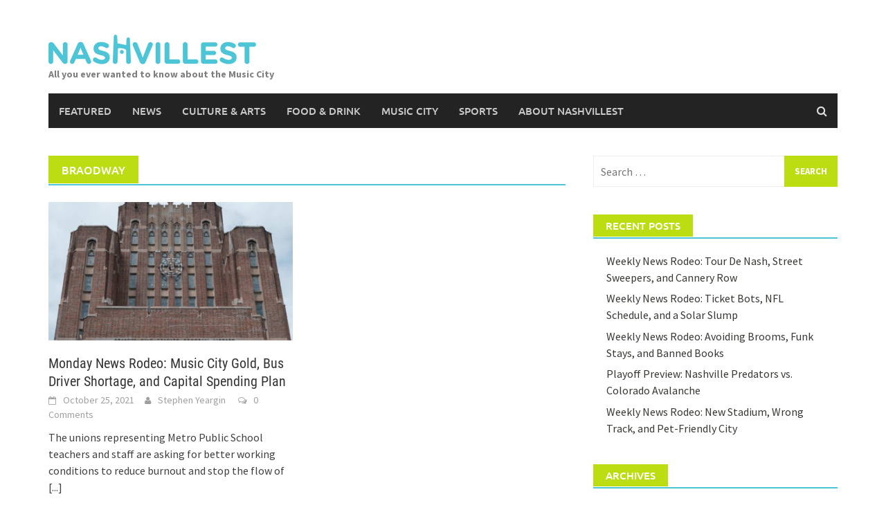

--- FILE ---
content_type: text/html; charset=UTF-8
request_url: https://nashvillest.com/tag/braodway/
body_size: 9564
content:
<!DOCTYPE html>
<html lang="en-US">
<head><style>img.lazy{min-height:1px}</style><link href="https://nashvillest.com/wp-content/plugins/w3-total-cache/pub/js/lazyload.min.js" as="script">
<meta charset="UTF-8">
<meta name="viewport" content="width=device-width, initial-scale=1">
<link rel="profile" href="http://gmpg.org/xfn/11">
<link rel="pingback" href="https://nashvillest.com/xmlrpc.php">
<title>braodway &#8211; Nashvillest</title>
<meta name='robots' content='max-image-preview:large' />
<link rel="alternate" type="application/rss+xml" title="Nashvillest &raquo; Feed" href="https://nashvillest.com/feed/" />
<link rel="alternate" type="application/rss+xml" title="Nashvillest &raquo; Comments Feed" href="https://nashvillest.com/comments/feed/" />
<link rel="alternate" type="application/rss+xml" title="Nashvillest &raquo; braodway Tag Feed" href="https://nashvillest.com/tag/braodway/feed/" />
<style id='wp-img-auto-sizes-contain-inline-css' type='text/css'>
img:is([sizes=auto i],[sizes^="auto," i]){contain-intrinsic-size:3000px 1500px}
/*# sourceURL=wp-img-auto-sizes-contain-inline-css */
</style>
<style id='wp-emoji-styles-inline-css' type='text/css'>

	img.wp-smiley, img.emoji {
		display: inline !important;
		border: none !important;
		box-shadow: none !important;
		height: 1em !important;
		width: 1em !important;
		margin: 0 0.07em !important;
		vertical-align: -0.1em !important;
		background: none !important;
		padding: 0 !important;
	}
/*# sourceURL=wp-emoji-styles-inline-css */
</style>
<style id='wp-block-library-inline-css' type='text/css'>
:root{--wp-block-synced-color:#7a00df;--wp-block-synced-color--rgb:122,0,223;--wp-bound-block-color:var(--wp-block-synced-color);--wp-editor-canvas-background:#ddd;--wp-admin-theme-color:#007cba;--wp-admin-theme-color--rgb:0,124,186;--wp-admin-theme-color-darker-10:#006ba1;--wp-admin-theme-color-darker-10--rgb:0,107,160.5;--wp-admin-theme-color-darker-20:#005a87;--wp-admin-theme-color-darker-20--rgb:0,90,135;--wp-admin-border-width-focus:2px}@media (min-resolution:192dpi){:root{--wp-admin-border-width-focus:1.5px}}.wp-element-button{cursor:pointer}:root .has-very-light-gray-background-color{background-color:#eee}:root .has-very-dark-gray-background-color{background-color:#313131}:root .has-very-light-gray-color{color:#eee}:root .has-very-dark-gray-color{color:#313131}:root .has-vivid-green-cyan-to-vivid-cyan-blue-gradient-background{background:linear-gradient(135deg,#00d084,#0693e3)}:root .has-purple-crush-gradient-background{background:linear-gradient(135deg,#34e2e4,#4721fb 50%,#ab1dfe)}:root .has-hazy-dawn-gradient-background{background:linear-gradient(135deg,#faaca8,#dad0ec)}:root .has-subdued-olive-gradient-background{background:linear-gradient(135deg,#fafae1,#67a671)}:root .has-atomic-cream-gradient-background{background:linear-gradient(135deg,#fdd79a,#004a59)}:root .has-nightshade-gradient-background{background:linear-gradient(135deg,#330968,#31cdcf)}:root .has-midnight-gradient-background{background:linear-gradient(135deg,#020381,#2874fc)}:root{--wp--preset--font-size--normal:16px;--wp--preset--font-size--huge:42px}.has-regular-font-size{font-size:1em}.has-larger-font-size{font-size:2.625em}.has-normal-font-size{font-size:var(--wp--preset--font-size--normal)}.has-huge-font-size{font-size:var(--wp--preset--font-size--huge)}.has-text-align-center{text-align:center}.has-text-align-left{text-align:left}.has-text-align-right{text-align:right}.has-fit-text{white-space:nowrap!important}#end-resizable-editor-section{display:none}.aligncenter{clear:both}.items-justified-left{justify-content:flex-start}.items-justified-center{justify-content:center}.items-justified-right{justify-content:flex-end}.items-justified-space-between{justify-content:space-between}.screen-reader-text{border:0;clip-path:inset(50%);height:1px;margin:-1px;overflow:hidden;padding:0;position:absolute;width:1px;word-wrap:normal!important}.screen-reader-text:focus{background-color:#ddd;clip-path:none;color:#444;display:block;font-size:1em;height:auto;left:5px;line-height:normal;padding:15px 23px 14px;text-decoration:none;top:5px;width:auto;z-index:100000}html :where(.has-border-color){border-style:solid}html :where([style*=border-top-color]){border-top-style:solid}html :where([style*=border-right-color]){border-right-style:solid}html :where([style*=border-bottom-color]){border-bottom-style:solid}html :where([style*=border-left-color]){border-left-style:solid}html :where([style*=border-width]){border-style:solid}html :where([style*=border-top-width]){border-top-style:solid}html :where([style*=border-right-width]){border-right-style:solid}html :where([style*=border-bottom-width]){border-bottom-style:solid}html :where([style*=border-left-width]){border-left-style:solid}html :where(img[class*=wp-image-]){height:auto;max-width:100%}:where(figure){margin:0 0 1em}html :where(.is-position-sticky){--wp-admin--admin-bar--position-offset:var(--wp-admin--admin-bar--height,0px)}@media screen and (max-width:600px){html :where(.is-position-sticky){--wp-admin--admin-bar--position-offset:0px}}

/*# sourceURL=wp-block-library-inline-css */
</style><style id='global-styles-inline-css' type='text/css'>
:root{--wp--preset--aspect-ratio--square: 1;--wp--preset--aspect-ratio--4-3: 4/3;--wp--preset--aspect-ratio--3-4: 3/4;--wp--preset--aspect-ratio--3-2: 3/2;--wp--preset--aspect-ratio--2-3: 2/3;--wp--preset--aspect-ratio--16-9: 16/9;--wp--preset--aspect-ratio--9-16: 9/16;--wp--preset--color--black: #000000;--wp--preset--color--cyan-bluish-gray: #abb8c3;--wp--preset--color--white: #ffffff;--wp--preset--color--pale-pink: #f78da7;--wp--preset--color--vivid-red: #cf2e2e;--wp--preset--color--luminous-vivid-orange: #ff6900;--wp--preset--color--luminous-vivid-amber: #fcb900;--wp--preset--color--light-green-cyan: #7bdcb5;--wp--preset--color--vivid-green-cyan: #00d084;--wp--preset--color--pale-cyan-blue: #8ed1fc;--wp--preset--color--vivid-cyan-blue: #0693e3;--wp--preset--color--vivid-purple: #9b51e0;--wp--preset--gradient--vivid-cyan-blue-to-vivid-purple: linear-gradient(135deg,rgb(6,147,227) 0%,rgb(155,81,224) 100%);--wp--preset--gradient--light-green-cyan-to-vivid-green-cyan: linear-gradient(135deg,rgb(122,220,180) 0%,rgb(0,208,130) 100%);--wp--preset--gradient--luminous-vivid-amber-to-luminous-vivid-orange: linear-gradient(135deg,rgb(252,185,0) 0%,rgb(255,105,0) 100%);--wp--preset--gradient--luminous-vivid-orange-to-vivid-red: linear-gradient(135deg,rgb(255,105,0) 0%,rgb(207,46,46) 100%);--wp--preset--gradient--very-light-gray-to-cyan-bluish-gray: linear-gradient(135deg,rgb(238,238,238) 0%,rgb(169,184,195) 100%);--wp--preset--gradient--cool-to-warm-spectrum: linear-gradient(135deg,rgb(74,234,220) 0%,rgb(151,120,209) 20%,rgb(207,42,186) 40%,rgb(238,44,130) 60%,rgb(251,105,98) 80%,rgb(254,248,76) 100%);--wp--preset--gradient--blush-light-purple: linear-gradient(135deg,rgb(255,206,236) 0%,rgb(152,150,240) 100%);--wp--preset--gradient--blush-bordeaux: linear-gradient(135deg,rgb(254,205,165) 0%,rgb(254,45,45) 50%,rgb(107,0,62) 100%);--wp--preset--gradient--luminous-dusk: linear-gradient(135deg,rgb(255,203,112) 0%,rgb(199,81,192) 50%,rgb(65,88,208) 100%);--wp--preset--gradient--pale-ocean: linear-gradient(135deg,rgb(255,245,203) 0%,rgb(182,227,212) 50%,rgb(51,167,181) 100%);--wp--preset--gradient--electric-grass: linear-gradient(135deg,rgb(202,248,128) 0%,rgb(113,206,126) 100%);--wp--preset--gradient--midnight: linear-gradient(135deg,rgb(2,3,129) 0%,rgb(40,116,252) 100%);--wp--preset--font-size--small: 13px;--wp--preset--font-size--medium: 20px;--wp--preset--font-size--large: 36px;--wp--preset--font-size--x-large: 42px;--wp--preset--spacing--20: 0.44rem;--wp--preset--spacing--30: 0.67rem;--wp--preset--spacing--40: 1rem;--wp--preset--spacing--50: 1.5rem;--wp--preset--spacing--60: 2.25rem;--wp--preset--spacing--70: 3.38rem;--wp--preset--spacing--80: 5.06rem;--wp--preset--shadow--natural: 6px 6px 9px rgba(0, 0, 0, 0.2);--wp--preset--shadow--deep: 12px 12px 50px rgba(0, 0, 0, 0.4);--wp--preset--shadow--sharp: 6px 6px 0px rgba(0, 0, 0, 0.2);--wp--preset--shadow--outlined: 6px 6px 0px -3px rgb(255, 255, 255), 6px 6px rgb(0, 0, 0);--wp--preset--shadow--crisp: 6px 6px 0px rgb(0, 0, 0);}:where(.is-layout-flex){gap: 0.5em;}:where(.is-layout-grid){gap: 0.5em;}body .is-layout-flex{display: flex;}.is-layout-flex{flex-wrap: wrap;align-items: center;}.is-layout-flex > :is(*, div){margin: 0;}body .is-layout-grid{display: grid;}.is-layout-grid > :is(*, div){margin: 0;}:where(.wp-block-columns.is-layout-flex){gap: 2em;}:where(.wp-block-columns.is-layout-grid){gap: 2em;}:where(.wp-block-post-template.is-layout-flex){gap: 1.25em;}:where(.wp-block-post-template.is-layout-grid){gap: 1.25em;}.has-black-color{color: var(--wp--preset--color--black) !important;}.has-cyan-bluish-gray-color{color: var(--wp--preset--color--cyan-bluish-gray) !important;}.has-white-color{color: var(--wp--preset--color--white) !important;}.has-pale-pink-color{color: var(--wp--preset--color--pale-pink) !important;}.has-vivid-red-color{color: var(--wp--preset--color--vivid-red) !important;}.has-luminous-vivid-orange-color{color: var(--wp--preset--color--luminous-vivid-orange) !important;}.has-luminous-vivid-amber-color{color: var(--wp--preset--color--luminous-vivid-amber) !important;}.has-light-green-cyan-color{color: var(--wp--preset--color--light-green-cyan) !important;}.has-vivid-green-cyan-color{color: var(--wp--preset--color--vivid-green-cyan) !important;}.has-pale-cyan-blue-color{color: var(--wp--preset--color--pale-cyan-blue) !important;}.has-vivid-cyan-blue-color{color: var(--wp--preset--color--vivid-cyan-blue) !important;}.has-vivid-purple-color{color: var(--wp--preset--color--vivid-purple) !important;}.has-black-background-color{background-color: var(--wp--preset--color--black) !important;}.has-cyan-bluish-gray-background-color{background-color: var(--wp--preset--color--cyan-bluish-gray) !important;}.has-white-background-color{background-color: var(--wp--preset--color--white) !important;}.has-pale-pink-background-color{background-color: var(--wp--preset--color--pale-pink) !important;}.has-vivid-red-background-color{background-color: var(--wp--preset--color--vivid-red) !important;}.has-luminous-vivid-orange-background-color{background-color: var(--wp--preset--color--luminous-vivid-orange) !important;}.has-luminous-vivid-amber-background-color{background-color: var(--wp--preset--color--luminous-vivid-amber) !important;}.has-light-green-cyan-background-color{background-color: var(--wp--preset--color--light-green-cyan) !important;}.has-vivid-green-cyan-background-color{background-color: var(--wp--preset--color--vivid-green-cyan) !important;}.has-pale-cyan-blue-background-color{background-color: var(--wp--preset--color--pale-cyan-blue) !important;}.has-vivid-cyan-blue-background-color{background-color: var(--wp--preset--color--vivid-cyan-blue) !important;}.has-vivid-purple-background-color{background-color: var(--wp--preset--color--vivid-purple) !important;}.has-black-border-color{border-color: var(--wp--preset--color--black) !important;}.has-cyan-bluish-gray-border-color{border-color: var(--wp--preset--color--cyan-bluish-gray) !important;}.has-white-border-color{border-color: var(--wp--preset--color--white) !important;}.has-pale-pink-border-color{border-color: var(--wp--preset--color--pale-pink) !important;}.has-vivid-red-border-color{border-color: var(--wp--preset--color--vivid-red) !important;}.has-luminous-vivid-orange-border-color{border-color: var(--wp--preset--color--luminous-vivid-orange) !important;}.has-luminous-vivid-amber-border-color{border-color: var(--wp--preset--color--luminous-vivid-amber) !important;}.has-light-green-cyan-border-color{border-color: var(--wp--preset--color--light-green-cyan) !important;}.has-vivid-green-cyan-border-color{border-color: var(--wp--preset--color--vivid-green-cyan) !important;}.has-pale-cyan-blue-border-color{border-color: var(--wp--preset--color--pale-cyan-blue) !important;}.has-vivid-cyan-blue-border-color{border-color: var(--wp--preset--color--vivid-cyan-blue) !important;}.has-vivid-purple-border-color{border-color: var(--wp--preset--color--vivid-purple) !important;}.has-vivid-cyan-blue-to-vivid-purple-gradient-background{background: var(--wp--preset--gradient--vivid-cyan-blue-to-vivid-purple) !important;}.has-light-green-cyan-to-vivid-green-cyan-gradient-background{background: var(--wp--preset--gradient--light-green-cyan-to-vivid-green-cyan) !important;}.has-luminous-vivid-amber-to-luminous-vivid-orange-gradient-background{background: var(--wp--preset--gradient--luminous-vivid-amber-to-luminous-vivid-orange) !important;}.has-luminous-vivid-orange-to-vivid-red-gradient-background{background: var(--wp--preset--gradient--luminous-vivid-orange-to-vivid-red) !important;}.has-very-light-gray-to-cyan-bluish-gray-gradient-background{background: var(--wp--preset--gradient--very-light-gray-to-cyan-bluish-gray) !important;}.has-cool-to-warm-spectrum-gradient-background{background: var(--wp--preset--gradient--cool-to-warm-spectrum) !important;}.has-blush-light-purple-gradient-background{background: var(--wp--preset--gradient--blush-light-purple) !important;}.has-blush-bordeaux-gradient-background{background: var(--wp--preset--gradient--blush-bordeaux) !important;}.has-luminous-dusk-gradient-background{background: var(--wp--preset--gradient--luminous-dusk) !important;}.has-pale-ocean-gradient-background{background: var(--wp--preset--gradient--pale-ocean) !important;}.has-electric-grass-gradient-background{background: var(--wp--preset--gradient--electric-grass) !important;}.has-midnight-gradient-background{background: var(--wp--preset--gradient--midnight) !important;}.has-small-font-size{font-size: var(--wp--preset--font-size--small) !important;}.has-medium-font-size{font-size: var(--wp--preset--font-size--medium) !important;}.has-large-font-size{font-size: var(--wp--preset--font-size--large) !important;}.has-x-large-font-size{font-size: var(--wp--preset--font-size--x-large) !important;}
/*# sourceURL=global-styles-inline-css */
</style>

<style id='classic-theme-styles-inline-css' type='text/css'>
/*! This file is auto-generated */
.wp-block-button__link{color:#fff;background-color:#32373c;border-radius:9999px;box-shadow:none;text-decoration:none;padding:calc(.667em + 2px) calc(1.333em + 2px);font-size:1.125em}.wp-block-file__button{background:#32373c;color:#fff;text-decoration:none}
/*# sourceURL=/wp-includes/css/classic-themes.min.css */
</style>
<link rel='stylesheet' id='awaken-font-awesome-css' href='https://nashvillest.com/wp-content/themes/awaken/css/font-awesome.min.css?ver=4.4.0' type='text/css' media='all' />
<link rel='stylesheet' id='bootstrap.css-css' href='https://nashvillest.com/wp-content/themes/awaken/css/bootstrap.min.css?ver=all' type='text/css' media='all' />
<link rel='stylesheet' id='awaken-style-css' href='https://nashvillest.com/wp-content/themes/awaken-child/style.css?ver=1.0.0' type='text/css' media='all' />
<link rel='stylesheet' id='awaken-fonts-css' href='https://nashvillest.com/wp-content/themes/awaken/css/fonts.css' type='text/css' media='all' />
<script type="text/javascript" src="https://nashvillest.com/wp-includes/js/jquery/jquery.min.js?ver=3.7.1" id="jquery-core-js"></script>
<script type="text/javascript" src="https://nashvillest.com/wp-includes/js/jquery/jquery-migrate.min.js?ver=3.4.1" id="jquery-migrate-js"></script>
<link rel="https://api.w.org/" href="https://nashvillest.com/wp-json/" /><link rel="alternate" title="JSON" type="application/json" href="https://nashvillest.com/wp-json/wp/v2/tags/9701" /><link rel="EditURI" type="application/rsd+xml" title="RSD" href="https://nashvillest.com/xmlrpc.php?rsd" />
<meta name="generator" content="WordPress 6.9" />
<style></style></head>

<body class="archive tag tag-braodway tag-9701 wp-embed-responsive wp-theme-awaken wp-child-theme-awaken-child group-blog">
<div id="page" class="hfeed site">
	<a class="skip-link screen-reader-text" href="#content">Skip to content</a>
	<header id="masthead" class="site-header" role="banner">
		
	
	<div class="site-branding">
		<div class="container">
			<div class="site-brand-container">
										<div class="site-logo">
							<a href="https://nashvillest.com/" rel="home"><img class="lazy" src="data:image/svg+xml,%3Csvg%20xmlns='http://www.w3.org/2000/svg'%20viewBox='0%200%201%201'%3E%3C/svg%3E" data-src="https://nashvillest.com/wp-content/uploads/2016/12/nashvillest-primary-300px.png" alt="Nashvillest"></a>
						</div>
						<div class="site-title-text">
							<h1 class="site-title"><a href="https://nashvillest.com/" rel="home">Nashvillest</a></h1>
							<h2 class="site-description">All you ever wanted to know about the Music City</h2>
						</div>
								</div><!-- .site-brand-container -->
						
		</div>
	</div>

	<div class="container">
		<div class="awaken-navigation-container">
			<nav id="site-navigation" class="main-navigation cl-effect-10" role="navigation">
				<div class="menu-header-menu-container"><ul id="menu-header-menu" class="menu"><li id="menu-item-2325" class="menu-item menu-item-type-taxonomy menu-item-object-category menu-item-2325"><a href="https://nashvillest.com/category/featured/">Featured</a></li>
<li id="menu-item-2328" class="menu-item menu-item-type-taxonomy menu-item-object-category menu-item-2328"><a href="https://nashvillest.com/category/news/">News</a></li>
<li id="menu-item-2324" class="menu-item menu-item-type-taxonomy menu-item-object-category menu-item-2324"><a href="https://nashvillest.com/category/culture-arts/">Culture &#038; Arts</a></li>
<li id="menu-item-2326" class="menu-item menu-item-type-taxonomy menu-item-object-category menu-item-2326"><a href="https://nashvillest.com/category/food-drink/">Food &#038; Drink</a></li>
<li id="menu-item-2327" class="menu-item menu-item-type-taxonomy menu-item-object-category menu-item-2327"><a href="https://nashvillest.com/category/music-city/">Music City</a></li>
<li id="menu-item-2329" class="menu-item menu-item-type-taxonomy menu-item-object-category menu-item-2329"><a href="https://nashvillest.com/category/sports/">Sports</a></li>
<li id="menu-item-2340" class="menu-item menu-item-type-post_type menu-item-object-page menu-item-2340"><a href="https://nashvillest.com/about/">About Nashvillest</a></li>
</ul></div>			</nav><!-- #site-navigation -->
			<a href="#" class="navbutton" id="main-nav-button">Main Menu</a>
			<div class="responsive-mainnav"></div>

							<div class="awaken-search-button-icon"></div>
				<div class="awaken-search-box-container">
					<div class="awaken-search-box">
						<form action="https://nashvillest.com/" id="awaken-search-form" method="get">
							<input type="text" value="" name="s" id="s" />
							<input type="submit" value="Search" />
						</form>
					</div><!-- th-search-box -->
				</div><!-- .th-search-box-container -->
			
		</div><!-- .awaken-navigation-container-->
	</div><!-- .container -->
	</header><!-- #masthead -->

	<div id="content" class="site-content">
		<div class="container">

	<div class="row">
<div class="col-xs-12 col-sm-6 col-md-8 ">
	<section id="primary" class="content-area">
		<main id="main" class="site-main" role="main">

		
			<header class="archive-page-header">
				<h1 class="archive-page-title">
					braodway				</h1>

			</header><!-- .page-header -->
            						<div class="row">
			
				<div class="col-xs-12 col-sm-6 col-md-6">
<article id="post-8195" class="genaral-post-item post-8195 post type-post status-publish format-standard has-post-thumbnail hentry category-news tag-2020-tornado tag-belle-meade tag-belmont-university tag-big-10 tag-bonds tag-braodway tag-burglary tag-bus-driver-shortage tag-bus-rodeo tag-capital-spending-plan tag-dickerson-pike tag-germantown-cafe tag-hca tag-indianapolis-colts tag-kansas-city-chiefs tag-metro-council tag-metro-nashville-public-schools tag-minnesota-wild tag-mnps tag-music-city-bowl tag-nashville-predators tag-nashville-scene tag-nashville-sounds tag-new-york-rangers tag-north-nashville tag-pedestrian-safety tag-room-nights tag-san-jose-sharks tag-sec tag-teachers-union tag-tennessee-lookout tag-tennessee-state-university tag-tennessee-titans tag-tour-bus tag-tsu tag-wego tag-winnipeg-jets tag-zillow">
			<figure class="genpost-featured-image">
			<a href="https://nashvillest.com/2021/10/25/monday-news-rodeo-music-city-gold-bus-driver-shortage-and-capital-spending-plan/" title="Monday News Rodeo: Music City Gold, Bus Driver Shortage, and Capital Spending Plan"><img width="388" height="220" src="data:image/svg+xml,%3Csvg%20xmlns='http://www.w3.org/2000/svg'%20viewBox='0%200%20388%20220'%3E%3C/svg%3E" data-src="https://nashvillest.com/wp-content/uploads/2021/10/51422797167_6ec06abb91_k-388x220.jpg" class="attachment-featured size-featured wp-post-image lazy" alt="" decoding="async" fetchpriority="high" /></a>
		</figure>
	
	<header class="genpost-entry-header">
		<h2 class="genpost-entry-title"><a href="https://nashvillest.com/2021/10/25/monday-news-rodeo-music-city-gold-bus-driver-shortage-and-capital-spending-plan/" rel="bookmark">Monday News Rodeo: Music City Gold, Bus Driver Shortage, and Capital Spending Plan</a></h2>
					<div class="genpost-entry-meta">
				<span class="posted-on"><a href="https://nashvillest.com/2021/10/25/monday-news-rodeo-music-city-gold-bus-driver-shortage-and-capital-spending-plan/" rel="bookmark"><time class="entry-date published" datetime="2021-10-25T08:00:05-05:00">October 25, 2021</time><time class="updated" datetime="2021-10-25T08:01:01-05:00">October 25, 2021</time></a></span><span class="byline"><span class="author vcard"><a class="url fn n" href="https://nashvillest.com/author/stephenyeargin/">Stephen Yeargin</a></span></span>			                        		<span class="comments-link"><a href="https://nashvillest.com/2021/10/25/monday-news-rodeo-music-city-gold-bus-driver-shortage-and-capital-spending-plan/#respond"><span class="dsq-postid" data-dsqidentifier="8195 https://nashvillest.com/?p=8195">Comment</span></a></span>
            						</div><!-- .entry-meta -->
			</header><!-- .entry-header -->

	<div class="genpost-entry-content">
		The unions representing Metro Public School teachers and staff are asking for better working conditions to reduce burnout and stop the flow of 
<a class="moretag" href="https://nashvillest.com/2021/10/25/monday-news-rodeo-music-city-gold-bus-driver-shortage-and-capital-spending-plan/"> [...]</a>			</div><!-- .entry-content -->
</article><!-- #post-## -->
</div>
							
			<div class="col-xs-12 col-sm-12 col-md-12">
							</div>
		</div><!-- .row -->

		
		</main><!-- #main -->
	</section><!-- #primary -->

</div><!-- .bootstrap cols -->
<div class="col-xs-12 col-sm-6 col-md-4">
	
<div id="secondary" class="main-widget-area" role="complementary">
	<aside id="search-2" class="widget widget_search"><form role="search" method="get" class="search-form" action="https://nashvillest.com/">
				<label>
					<span class="screen-reader-text">Search for:</span>
					<input type="search" class="search-field" placeholder="Search &hellip;" value="" name="s" />
				</label>
				<input type="submit" class="search-submit" value="Search" />
			</form></aside>
		<aside id="recent-posts-2" class="widget widget_recent_entries">
		<div class="widget-title-container"><h3 class="widget-title">Recent Posts</h3></div>
		<ul>
											<li>
					<a href="https://nashvillest.com/2022/05/24/weekly-news-rodeo-tour-de-nash-street-sweepers-and-cannery-row/">Weekly News Rodeo: Tour De Nash, Street Sweepers, and Cannery Row</a>
									</li>
											<li>
					<a href="https://nashvillest.com/2022/05/17/weekly-news-rodeo-ticket-bots-nfl-schedule-and-a-solar-slump/">Weekly News Rodeo: Ticket Bots, NFL Schedule, and a Solar Slump</a>
									</li>
											<li>
					<a href="https://nashvillest.com/2022/05/09/weekly-news-rodeo-avoiding-brooms-funk-stays-and-banned-books/">Weekly News Rodeo: Avoiding Brooms, Funk Stays, and Banned Books</a>
									</li>
											<li>
					<a href="https://nashvillest.com/2022/05/03/playoff-preview-nashville-predators-vs-colorado-avalanche/">Playoff Preview: Nashville Predators vs. Colorado Avalanche</a>
									</li>
											<li>
					<a href="https://nashvillest.com/2022/05/02/weekly-news-rodeo-new-stadium-wrong-track-and-pet-friendly-city/">Weekly News Rodeo: New Stadium, Wrong Track, and Pet-Friendly City</a>
									</li>
					</ul>

		</aside><aside id="archives-2" class="widget widget_archive"><div class="widget-title-container"><h3 class="widget-title">Archives</h3></div>
			<ul>
					<li><a href='https://nashvillest.com/2022/05/'>May 2022</a></li>
	<li><a href='https://nashvillest.com/2022/04/'>April 2022</a></li>
	<li><a href='https://nashvillest.com/2022/03/'>March 2022</a></li>
	<li><a href='https://nashvillest.com/2022/02/'>February 2022</a></li>
	<li><a href='https://nashvillest.com/2022/01/'>January 2022</a></li>
	<li><a href='https://nashvillest.com/2021/12/'>December 2021</a></li>
	<li><a href='https://nashvillest.com/2021/11/'>November 2021</a></li>
	<li><a href='https://nashvillest.com/2021/10/'>October 2021</a></li>
	<li><a href='https://nashvillest.com/2021/09/'>September 2021</a></li>
	<li><a href='https://nashvillest.com/2021/08/'>August 2021</a></li>
	<li><a href='https://nashvillest.com/2021/07/'>July 2021</a></li>
	<li><a href='https://nashvillest.com/2021/06/'>June 2021</a></li>
	<li><a href='https://nashvillest.com/2021/05/'>May 2021</a></li>
	<li><a href='https://nashvillest.com/2021/04/'>April 2021</a></li>
	<li><a href='https://nashvillest.com/2021/03/'>March 2021</a></li>
	<li><a href='https://nashvillest.com/2020/08/'>August 2020</a></li>
	<li><a href='https://nashvillest.com/2020/06/'>June 2020</a></li>
	<li><a href='https://nashvillest.com/2020/05/'>May 2020</a></li>
	<li><a href='https://nashvillest.com/2020/04/'>April 2020</a></li>
	<li><a href='https://nashvillest.com/2020/03/'>March 2020</a></li>
	<li><a href='https://nashvillest.com/2020/02/'>February 2020</a></li>
	<li><a href='https://nashvillest.com/2020/01/'>January 2020</a></li>
	<li><a href='https://nashvillest.com/2019/12/'>December 2019</a></li>
	<li><a href='https://nashvillest.com/2019/11/'>November 2019</a></li>
	<li><a href='https://nashvillest.com/2019/10/'>October 2019</a></li>
	<li><a href='https://nashvillest.com/2019/09/'>September 2019</a></li>
	<li><a href='https://nashvillest.com/2019/08/'>August 2019</a></li>
	<li><a href='https://nashvillest.com/2019/07/'>July 2019</a></li>
	<li><a href='https://nashvillest.com/2019/06/'>June 2019</a></li>
	<li><a href='https://nashvillest.com/2019/05/'>May 2019</a></li>
	<li><a href='https://nashvillest.com/2019/04/'>April 2019</a></li>
	<li><a href='https://nashvillest.com/2019/03/'>March 2019</a></li>
	<li><a href='https://nashvillest.com/2019/02/'>February 2019</a></li>
	<li><a href='https://nashvillest.com/2019/01/'>January 2019</a></li>
	<li><a href='https://nashvillest.com/2018/12/'>December 2018</a></li>
	<li><a href='https://nashvillest.com/2018/11/'>November 2018</a></li>
	<li><a href='https://nashvillest.com/2018/10/'>October 2018</a></li>
	<li><a href='https://nashvillest.com/2018/09/'>September 2018</a></li>
	<li><a href='https://nashvillest.com/2018/08/'>August 2018</a></li>
	<li><a href='https://nashvillest.com/2018/07/'>July 2018</a></li>
	<li><a href='https://nashvillest.com/2018/06/'>June 2018</a></li>
	<li><a href='https://nashvillest.com/2018/05/'>May 2018</a></li>
	<li><a href='https://nashvillest.com/2018/04/'>April 2018</a></li>
	<li><a href='https://nashvillest.com/2018/03/'>March 2018</a></li>
	<li><a href='https://nashvillest.com/2018/02/'>February 2018</a></li>
	<li><a href='https://nashvillest.com/2018/01/'>January 2018</a></li>
	<li><a href='https://nashvillest.com/2017/12/'>December 2017</a></li>
	<li><a href='https://nashvillest.com/2017/11/'>November 2017</a></li>
	<li><a href='https://nashvillest.com/2017/10/'>October 2017</a></li>
	<li><a href='https://nashvillest.com/2017/09/'>September 2017</a></li>
	<li><a href='https://nashvillest.com/2017/08/'>August 2017</a></li>
	<li><a href='https://nashvillest.com/2017/07/'>July 2017</a></li>
	<li><a href='https://nashvillest.com/2017/06/'>June 2017</a></li>
	<li><a href='https://nashvillest.com/2017/05/'>May 2017</a></li>
	<li><a href='https://nashvillest.com/2017/04/'>April 2017</a></li>
	<li><a href='https://nashvillest.com/2017/03/'>March 2017</a></li>
	<li><a href='https://nashvillest.com/2017/02/'>February 2017</a></li>
	<li><a href='https://nashvillest.com/2017/01/'>January 2017</a></li>
	<li><a href='https://nashvillest.com/2013/06/'>June 2013</a></li>
	<li><a href='https://nashvillest.com/2012/07/'>July 2012</a></li>
	<li><a href='https://nashvillest.com/2012/06/'>June 2012</a></li>
	<li><a href='https://nashvillest.com/2012/04/'>April 2012</a></li>
	<li><a href='https://nashvillest.com/2012/03/'>March 2012</a></li>
	<li><a href='https://nashvillest.com/2012/02/'>February 2012</a></li>
	<li><a href='https://nashvillest.com/2012/01/'>January 2012</a></li>
	<li><a href='https://nashvillest.com/2011/12/'>December 2011</a></li>
	<li><a href='https://nashvillest.com/2011/11/'>November 2011</a></li>
	<li><a href='https://nashvillest.com/2011/10/'>October 2011</a></li>
	<li><a href='https://nashvillest.com/2011/09/'>September 2011</a></li>
	<li><a href='https://nashvillest.com/2011/08/'>August 2011</a></li>
	<li><a href='https://nashvillest.com/2011/07/'>July 2011</a></li>
	<li><a href='https://nashvillest.com/2011/06/'>June 2011</a></li>
	<li><a href='https://nashvillest.com/2011/05/'>May 2011</a></li>
	<li><a href='https://nashvillest.com/2011/04/'>April 2011</a></li>
	<li><a href='https://nashvillest.com/2011/03/'>March 2011</a></li>
	<li><a href='https://nashvillest.com/2011/02/'>February 2011</a></li>
	<li><a href='https://nashvillest.com/2011/01/'>January 2011</a></li>
	<li><a href='https://nashvillest.com/2010/12/'>December 2010</a></li>
	<li><a href='https://nashvillest.com/2010/11/'>November 2010</a></li>
	<li><a href='https://nashvillest.com/2010/10/'>October 2010</a></li>
	<li><a href='https://nashvillest.com/2010/09/'>September 2010</a></li>
	<li><a href='https://nashvillest.com/2010/08/'>August 2010</a></li>
	<li><a href='https://nashvillest.com/2010/07/'>July 2010</a></li>
	<li><a href='https://nashvillest.com/2010/06/'>June 2010</a></li>
	<li><a href='https://nashvillest.com/2010/05/'>May 2010</a></li>
	<li><a href='https://nashvillest.com/2010/04/'>April 2010</a></li>
	<li><a href='https://nashvillest.com/2010/03/'>March 2010</a></li>
	<li><a href='https://nashvillest.com/2010/02/'>February 2010</a></li>
	<li><a href='https://nashvillest.com/2010/01/'>January 2010</a></li>
	<li><a href='https://nashvillest.com/2009/12/'>December 2009</a></li>
	<li><a href='https://nashvillest.com/2009/11/'>November 2009</a></li>
	<li><a href='https://nashvillest.com/2009/10/'>October 2009</a></li>
	<li><a href='https://nashvillest.com/2009/09/'>September 2009</a></li>
	<li><a href='https://nashvillest.com/2009/08/'>August 2009</a></li>
	<li><a href='https://nashvillest.com/2009/07/'>July 2009</a></li>
	<li><a href='https://nashvillest.com/2009/06/'>June 2009</a></li>
	<li><a href='https://nashvillest.com/2009/05/'>May 2009</a></li>
	<li><a href='https://nashvillest.com/2009/04/'>April 2009</a></li>
	<li><a href='https://nashvillest.com/2009/03/'>March 2009</a></li>
	<li><a href='https://nashvillest.com/2009/02/'>February 2009</a></li>
	<li><a href='https://nashvillest.com/2009/01/'>January 2009</a></li>
	<li><a href='https://nashvillest.com/2008/12/'>December 2008</a></li>
	<li><a href='https://nashvillest.com/2008/11/'>November 2008</a></li>
	<li><a href='https://nashvillest.com/2008/10/'>October 2008</a></li>
	<li><a href='https://nashvillest.com/2008/09/'>September 2008</a></li>
	<li><a href='https://nashvillest.com/2008/08/'>August 2008</a></li>
	<li><a href='https://nashvillest.com/2008/07/'>July 2008</a></li>
	<li><a href='https://nashvillest.com/2008/06/'>June 2008</a></li>
	<li><a href='https://nashvillest.com/2008/05/'>May 2008</a></li>
			</ul>

			</aside><aside id="categories-2" class="widget widget_categories"><div class="widget-title-container"><h3 class="widget-title">Categories</h3></div>
			<ul>
					<li class="cat-item cat-item-2"><a href="https://nashvillest.com/category/culture-arts/">Culture &amp; Arts</a>
</li>
	<li class="cat-item cat-item-3"><a href="https://nashvillest.com/category/featured/">Featured</a>
</li>
	<li class="cat-item cat-item-4"><a href="https://nashvillest.com/category/food-drink/">Food &amp; Drink</a>
</li>
	<li class="cat-item cat-item-5"><a href="https://nashvillest.com/category/music-city/">Music City</a>
</li>
	<li class="cat-item cat-item-6"><a href="https://nashvillest.com/category/news/">News</a>
</li>
	<li class="cat-item cat-item-7"><a href="https://nashvillest.com/category/sports/">Sports</a>
</li>
	<li class="cat-item cat-item-1"><a href="https://nashvillest.com/category/uncategorized/">Uncategorized</a>
</li>
			</ul>

			</aside></div><!-- #secondary -->
</div><!-- .bootstrap cols -->
</div><!-- .row -->
		</div><!-- container -->
	</div><!-- #content -->

	<footer id="colophon" class="site-footer" role="contentinfo">
		<div class="container">
			<div class="row">
				<div class="footer-widget-area">
					<div class="col-md-4">
						<div class="left-footer">
							<div class="widget-area" role="complementary">
								
															</div><!-- .widget-area -->
						</div>
					</div>
					
					<div class="col-md-4">
						<div class="mid-footer">
							<div class="widget-area" role="complementary">
								
															</div><!-- .widget-area -->						
						</div>
					</div>

					<div class="col-md-4">
						<div class="right-footer">
							<div class="widget-area" role="complementary">
								
															</div><!-- .widget-area -->				
						</div>
					</div>						
				</div><!-- .footer-widget-area -->
			</div><!-- .row -->
		</div><!-- .container -->	

		<div class="footer-site-info">	
			<div class="container">
				<div class="row">
					<div class="col-xs-12 col-md-6 col-sm-6">
						Copyright &#169; 2026 <a href="https://nashvillest.com/" title="Nashvillest" >Nashvillest</a>					</div>
					<div class="col-xs-12 col-md-6 col-sm-6 fr">
						<div class="th-copyright">
							Proudly powered by <a href="http://wordpress.org" target="_blank" title="WordPress">WordPress</a>.							<span class="sep"> | </span>
							Theme: Awaken by <a href="http://themezhut.com/themes/awaken" target="_blank" rel="designer">ThemezHut</a>.						</div>
					</div>
				</div><!-- .row -->
			</div><!-- .container -->
		</div><!-- .site-info -->
	</footer><!-- #colophon -->
</div><!-- #page -->


<script type="speculationrules">
{"prefetch":[{"source":"document","where":{"and":[{"href_matches":"/*"},{"not":{"href_matches":["/wp-*.php","/wp-admin/*","/wp-content/uploads/*","/wp-content/*","/wp-content/plugins/*","/wp-content/themes/awaken-child/*","/wp-content/themes/awaken/*","/*\\?(.+)"]}},{"not":{"selector_matches":"a[rel~=\"nofollow\"]"}},{"not":{"selector_matches":".no-prefetch, .no-prefetch a"}}]},"eagerness":"conservative"}]}
</script>
<!-- Matomo -->
<script>
  var _paq = window._paq = window._paq || [];
  /* tracker methods like "setCustomDimension" should be called before "trackPageView" */
  _paq.push(['trackPageView']);
  _paq.push(['enableLinkTracking']);
  (function() {
    var u="https://analytics.yearg.in/";
    _paq.push(['setTrackerUrl', u+'matomo.php']);
    _paq.push(['setSiteId', '11']);
    var d=document, g=d.createElement('script'), s=d.getElementsByTagName('script')[0];
    g.async=true; g.src=u+'matomo.js'; s.parentNode.insertBefore(g,s);
  })();
</script>
<!-- End Matomo Code -->
<script type="text/javascript" src="https://nashvillest.com/wp-content/themes/awaken-child/js/hide-old-archive-months.js?ver=6.9" id="hide-old-archive-months-js"></script>
<script type="text/javascript" id="disqus_count-js-extra">
/* <![CDATA[ */
var countVars = {"disqusShortname":"nashvillest"};
//# sourceURL=disqus_count-js-extra
/* ]]> */
</script>
<script type="text/javascript" src="https://nashvillest.com/wp-content/plugins/disqus-comment-system/public/js/comment_count.js?ver=3.1.4" id="disqus_count-js"></script>
<script type="text/javascript" src="https://nashvillest.com/wp-content/themes/awaken/js/navigation.js?ver=1.0.0" id="awaken-navigation-js"></script>
<script type="text/javascript" src="https://nashvillest.com/wp-content/themes/awaken/js/bootstrap.min.js?ver=6.9" id="bootstrap-js-js"></script>
<script type="text/javascript" src="https://nashvillest.com/wp-content/themes/awaken/js/scripts.js?ver=1.0.0" id="awaken-scripts-js"></script>
<script type="text/javascript" src="https://nashvillest.com/wp-content/themes/awaken/js/skip-link-focus-fix.js?ver=20130115" id="awaken-skip-link-focus-fix-js"></script>
<script id="wp-emoji-settings" type="application/json">
{"baseUrl":"https://s.w.org/images/core/emoji/17.0.2/72x72/","ext":".png","svgUrl":"https://s.w.org/images/core/emoji/17.0.2/svg/","svgExt":".svg","source":{"concatemoji":"https://nashvillest.com/wp-includes/js/wp-emoji-release.min.js?ver=6.9"}}
</script>
<script type="module">
/* <![CDATA[ */
/*! This file is auto-generated */
const a=JSON.parse(document.getElementById("wp-emoji-settings").textContent),o=(window._wpemojiSettings=a,"wpEmojiSettingsSupports"),s=["flag","emoji"];function i(e){try{var t={supportTests:e,timestamp:(new Date).valueOf()};sessionStorage.setItem(o,JSON.stringify(t))}catch(e){}}function c(e,t,n){e.clearRect(0,0,e.canvas.width,e.canvas.height),e.fillText(t,0,0);t=new Uint32Array(e.getImageData(0,0,e.canvas.width,e.canvas.height).data);e.clearRect(0,0,e.canvas.width,e.canvas.height),e.fillText(n,0,0);const a=new Uint32Array(e.getImageData(0,0,e.canvas.width,e.canvas.height).data);return t.every((e,t)=>e===a[t])}function p(e,t){e.clearRect(0,0,e.canvas.width,e.canvas.height),e.fillText(t,0,0);var n=e.getImageData(16,16,1,1);for(let e=0;e<n.data.length;e++)if(0!==n.data[e])return!1;return!0}function u(e,t,n,a){switch(t){case"flag":return n(e,"\ud83c\udff3\ufe0f\u200d\u26a7\ufe0f","\ud83c\udff3\ufe0f\u200b\u26a7\ufe0f")?!1:!n(e,"\ud83c\udde8\ud83c\uddf6","\ud83c\udde8\u200b\ud83c\uddf6")&&!n(e,"\ud83c\udff4\udb40\udc67\udb40\udc62\udb40\udc65\udb40\udc6e\udb40\udc67\udb40\udc7f","\ud83c\udff4\u200b\udb40\udc67\u200b\udb40\udc62\u200b\udb40\udc65\u200b\udb40\udc6e\u200b\udb40\udc67\u200b\udb40\udc7f");case"emoji":return!a(e,"\ud83e\u1fac8")}return!1}function f(e,t,n,a){let r;const o=(r="undefined"!=typeof WorkerGlobalScope&&self instanceof WorkerGlobalScope?new OffscreenCanvas(300,150):document.createElement("canvas")).getContext("2d",{willReadFrequently:!0}),s=(o.textBaseline="top",o.font="600 32px Arial",{});return e.forEach(e=>{s[e]=t(o,e,n,a)}),s}function r(e){var t=document.createElement("script");t.src=e,t.defer=!0,document.head.appendChild(t)}a.supports={everything:!0,everythingExceptFlag:!0},new Promise(t=>{let n=function(){try{var e=JSON.parse(sessionStorage.getItem(o));if("object"==typeof e&&"number"==typeof e.timestamp&&(new Date).valueOf()<e.timestamp+604800&&"object"==typeof e.supportTests)return e.supportTests}catch(e){}return null}();if(!n){if("undefined"!=typeof Worker&&"undefined"!=typeof OffscreenCanvas&&"undefined"!=typeof URL&&URL.createObjectURL&&"undefined"!=typeof Blob)try{var e="postMessage("+f.toString()+"("+[JSON.stringify(s),u.toString(),c.toString(),p.toString()].join(",")+"));",a=new Blob([e],{type:"text/javascript"});const r=new Worker(URL.createObjectURL(a),{name:"wpTestEmojiSupports"});return void(r.onmessage=e=>{i(n=e.data),r.terminate(),t(n)})}catch(e){}i(n=f(s,u,c,p))}t(n)}).then(e=>{for(const n in e)a.supports[n]=e[n],a.supports.everything=a.supports.everything&&a.supports[n],"flag"!==n&&(a.supports.everythingExceptFlag=a.supports.everythingExceptFlag&&a.supports[n]);var t;a.supports.everythingExceptFlag=a.supports.everythingExceptFlag&&!a.supports.flag,a.supports.everything||((t=a.source||{}).concatemoji?r(t.concatemoji):t.wpemoji&&t.twemoji&&(r(t.twemoji),r(t.wpemoji)))});
//# sourceURL=https://nashvillest.com/wp-includes/js/wp-emoji-loader.min.js
/* ]]> */
</script>

<script>window.w3tc_lazyload=1,window.lazyLoadOptions={elements_selector:".lazy",callback_loaded:function(t){var e;try{e=new CustomEvent("w3tc_lazyload_loaded",{detail:{e:t}})}catch(a){(e=document.createEvent("CustomEvent")).initCustomEvent("w3tc_lazyload_loaded",!1,!1,{e:t})}window.dispatchEvent(e)}}</script><script async src="https://nashvillest.com/wp-content/plugins/w3-total-cache/pub/js/lazyload.min.js"></script></body>
</html>
<!--
Performance optimized by W3 Total Cache. Learn more: https://www.boldgrid.com/w3-total-cache/?utm_source=w3tc&utm_medium=footer_comment&utm_campaign=free_plugin

Object Caching 20/47 objects using APC
Page Caching using APC 
Lazy Loading

Served from: nashvillest.com @ 2026-01-21 05:57:37 by W3 Total Cache
-->